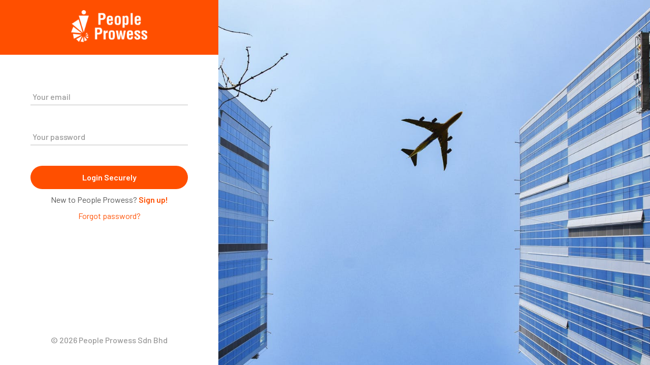

--- FILE ---
content_type: text/html; charset=UTF-8
request_url: https://www.peopleprowess.com/user/login.php
body_size: 3628
content:
<!DOCTYPE html>
<html lang="en">
<head>
<meta charset="utf-8">
<meta http-equiv="X-UA-Compatible" content="IE=edge">
<meta name="viewport" content="width=device-width, initial-scale=1, shrink-to-fit=no">
<meta name="description" content="Login as User at People Prowess">
<meta name="author" content="People Prowess Sdn Bhd">
<title>Login as User | People Prowess</title>

<!-- Favicons-->
<link rel="shortcut icon" href="../img/favicon.ico" type="image/x-icon">
<link rel="apple-touch-icon" type="image/x-icon" href="../img/apple-touch-icon-57x57-precomposed.png">
<link rel="apple-touch-icon" type="image/x-icon" sizes="72x72" href="../img/apple-touch-icon-72x72-precomposed.png">
<link rel="apple-touch-icon" type="image/x-icon" sizes="114x114" href="../img/apple-touch-icon-114x114-precomposed.png">
<link rel="apple-touch-icon" type="image/x-icon" sizes="144x144" href="../img/apple-touch-icon-144x144-precomposed.png">

<!-- GOOGLE WEB FONT -->
<link rel="preconnect" href="https://fonts.googleapis.com">
<link rel="preconnect" href="https://fonts.gstatic.com" crossorigin>
<link href="https://fonts.googleapis.com/css2?family=Barlow:ital,wght@0,400;0,500;0,600;0,700;0,800;1,400;1,500&display=swap" rel="stylesheet">

<!-- BASE CSS -->
<link href="../css/bootstrap.min.css" rel="stylesheet">
<link href="../css/style.css" rel="stylesheet">
<link href="../css/vendors.css" rel="stylesheet">
<link href="../css/icon_fonts/css/all_icons.min.css" rel="stylesheet">

<!-- YOUR CUSTOM CSS -->
<link href="../css/custom.css" rel="stylesheet">

<!-- Global site tag (gtag.js) - Google Analytics -->
<script async src="https://www.googletagmanager.com/gtag/js?id=G-CNFBCJQWN7"></script>
<script>
  window.dataLayer = window.dataLayer || [];
  function gtag(){dataLayer.push(arguments);}
  gtag('js', new Date());

  gtag('config', 'G-CNFBCJQWN7');
</script>

</head>

<body id="login_bg">

  <nav id="menu" class="fake_menu"></nav>
  
  <div id="preloader">
    <div data-loader="circle-side"></div>
  </div>
  <!-- End Preload -->
  
  <div id="login">
    <aside>
      <figure>
        <a href="https://www.peopleprowess.com/"><img src="../img/logo.png" width="150" height="63" alt="People Prowess Sdn Bhd"></a>
      </figure>

		
      <form name="login" action="auth.php" method="post">
        <div class="form-group">
          <span class="input">
            <input class="input_field" type="email" autocomplete="off" name="email">
            <label class="input_label">
              <span class="input__label-content">Your email</span>
            </label>
          </span>
          <span class="input">
            <input class="input_field" type="password" autocomplete="new-password" name="password">
            <label class="input_label">
              <span class="input__label-content">Your password</span>
            </label>
          </span>
        </div>
        <input type="hidden" name="course" value="">
        <button type="submit" class="btn_1 rounded full-width add_top_30">Login Securely</button>
        <div class="text-center add_top_10">New to People Prowess? <strong><a href="sign-up.php">Sign up!</a></strong></div>
        <div class="text-center add_top_10"><a href="forgot-password.php">Forgot password?</a></div>
      </form>

      <div class="copy">&copy; 2026 People Prowess Sdn Bhd</div>
    </aside>
  </div>
  <!-- /login -->
    
<!-- COMMON SCRIPTS -->
<script src="../js/jquery-3.6.0.min.js"></script>
<script src="../js/common_scripts.js"></script>
<script src="../js/main.js"></script>
<script src="../assets/validate.js"></script>  

</body>
</html>

--- FILE ---
content_type: text/css
request_url: https://www.peopleprowess.com/css/custom.css
body_size: 1321
content:
/*============================================================================================*/
/* Your custom styles below */
/*============================================================================================*/

ul {
  list-style-type: disc;
  margin-left: 20px;
}

ol {
  list-style-type: decimal;
  margin-left: 20px;
}

ul.plain {
  list-style-type: none;
  margin: 0;
  padding: 0;
}

a.btn_1.small,
.btn_1.small {
  font-size: 12px;
  font-size: 0.875rem;
  padding: 12px 20px;
}

.news-highlight {
  font-size: 14px;
  font-size: 1rem;
  padding: 15px;
  background-color: #d3fc91;
  color: #000000;
}

.select-filter {
  width: 100%;
  color: #000;
  font-size: 14px;
  font-size: 1rem;
  border: 1px solid #666;
  border-radius: 2px;
  margin: 0;
  overflow: hidden;
  padding-top: 2px;
  padding-bottom: 2px;
}

@media only screen and (max-width: 767px) {
  .fixed_mobile {
    position: fixed;
    width: 100%;
    bottom:0;
    left: 0;
    background-color: #fff;
    padding: 5px;
  }
}

.youtube-video {
  height: 200px;
}

.trainer-course {
  background-color: #fff;
  padding: 25px 25px 5px 25px;
  margin-bottom: 25px;
  -webkit-box-shadow: 0px 0px 15px 0px rgba(0, 0, 0, 0.05);
  -moz-box-shadow: 0px 0px 15px 0px rgba(0, 0, 0, 0.05);
  box-shadow: 0px 0px 15px 0px rgba(0, 0, 0, 0.05);
}


--- FILE ---
content_type: application/javascript
request_url: https://www.peopleprowess.com/assets/validate.js
body_size: 1874
content:
/* <![CDATA[ */
/// Jquery validate newsletter
jQuery(document).ready(function(){

	$('#newsletter_form').submit(function(){

		var action = $(this).attr('action');

		$("#message-newsletter").slideUp(750,function() {
		$('#message-newsletter').hide();
		
		$('#submit-newsletter')
			.after('<i class="icon-spin4 animate-spin loader"></i>')
			.attr('disabled','disabled');

		$.post(action, {
			email_newsletter: $('#email_newsletter').val()
		},
			function(data){
				document.getElementById('message-newsletter').innerHTML = data;
				$('#message-newsletter').slideDown('slow');
				$('#newsletter_form .loader').fadeOut('slow',function(){$(this).remove()});
				$('#submit-newsletter').removeAttr('disabled');
				if(data.match('success') != null) $('#newsletter_form').slideUp('slow');

			}
		);

		});

		return false;

	});

});

// Jquery validate form contact
jQuery(document).ready(function(){

	$('#contactform').submit(function(){

		var action = $(this).attr('action');

		$("#message-contact").slideUp(750,function() {
		$('#message-contact').hide();

 		$('#submit-contact')
			.after('<i class="icon-spin4 animate-spin loader"></i>')
			.attr('disabled','disabled');
			
		$.post(action, {
			name_contact: $('#name_contact').val(),
			lastname_contact: $('#lastname_contact').val(),
			email_contact: $('#email_contact').val(),
			phone_contact: $('#phone_contact').val(),
			message_contact: $('#message_contact').val(),
			verify_contact: $('#verify_contact').val()
		},
			function(data){
				document.getElementById('message-contact').innerHTML = data;
				$('#message-contact').slideDown('slow');
				$('#contactform .loader').fadeOut('slow',function(){$(this).remove()});
				$('#submit-contact').removeAttr('disabled');
				if(data.match('success') != null) $('#contactform').slideUp('slow');

			}
		);

		});
		return false;
	});
});

/* ]]> */